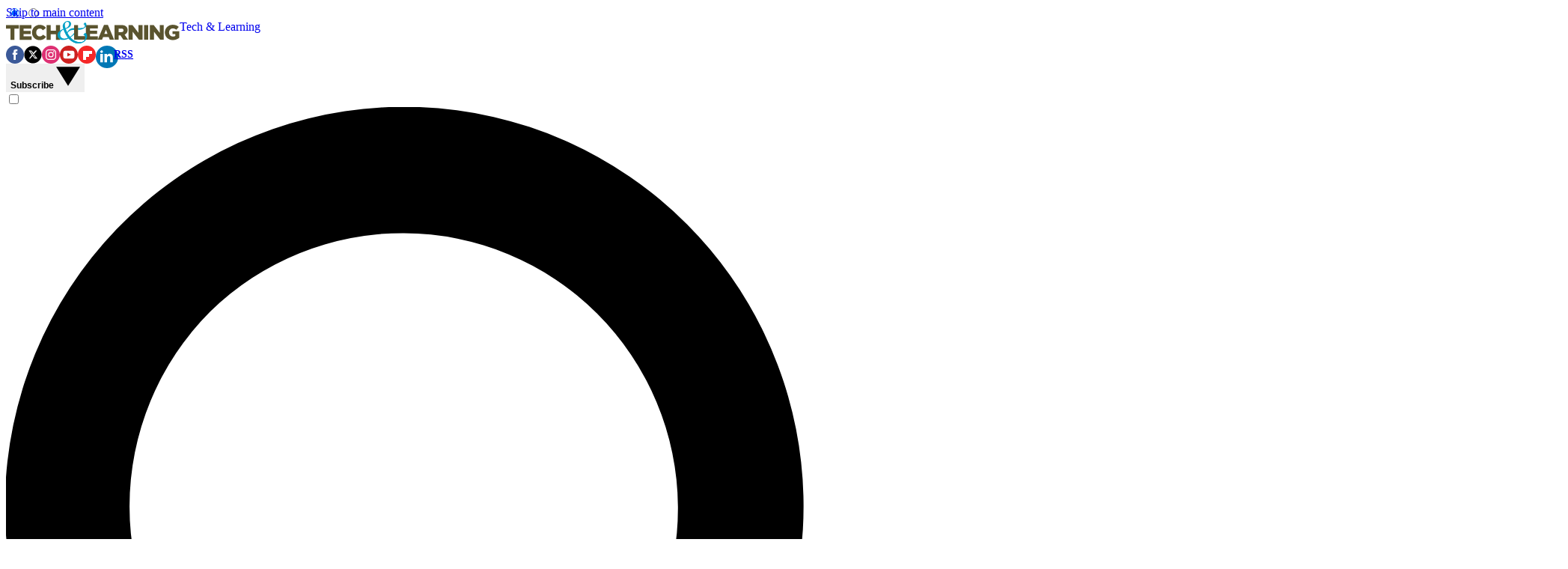

--- FILE ---
content_type: image/svg+xml
request_url: https://cdn.mos.cms.futurecdn.net/flexiimages/zuhaswbkro1724166963.svg
body_size: 1508
content:
<svg xmlns="http://www.w3.org/2000/svg" width="232" height="30"><title>Tech And Learning</title><path fill="#5A542F" d="M5.898 10.345H0V5.571h17.246v4.774h-5.899v14.887h-5.45V10.345zM18.228 5.57h15.814v4.635h-10.42v2.977h9.437v4.297h-9.437v3.119h10.56v4.634H18.228V5.57zM34.747 15.458V15.4c0-5.73 4.41-10.224 10.365-10.224 4.016 0 6.6 1.686 8.342 4.1l-4.101 3.175c-1.124-1.404-2.416-2.303-4.298-2.303-2.752 0-4.69 2.331-4.69 5.197v.055c0 2.95 1.938 5.253 4.69 5.253 2.05 0 3.258-.955 4.438-2.387l4.1 2.92c-1.853 2.556-4.353 4.438-8.706 4.438-5.618 0-10.14-4.297-10.14-10.167zM54.287 5.57h5.45v7.36h6.993V5.57h5.45v19.662h-5.45V17.76h-6.994v7.472h-5.449V5.57zM106.816 5.46h15.813v4.635h-10.42v2.978h9.437v4.297h-9.437v3.118h10.561v4.634h-15.954V5.461z"></path><path fill="#5A542F" d="M130.943 5.32h5.253l8.37 19.802h-5.842l-1.433-3.51h-7.583l-1.405 3.51h-5.73l8.37-19.802zm4.776 12.05l-2.192-5.59-2.218 5.59h4.41zM145.071 5.46h9.298c3.005 0 5.083.787 6.403 2.135 1.152 1.124 1.742 2.64 1.742 4.579v.055c0 3.006-1.601 5-4.045 6.04l4.69 6.853h-6.29l-3.961-5.955h-2.388v5.955h-5.449V5.461zm9.044 9.438c1.854 0 2.922-.898 2.922-2.331v-.056c0-1.545-1.124-2.332-2.95-2.332h-3.567v4.72h3.595zM163.862 5.46h5.084l8.09 10.394V5.46h5.392v19.661h-4.775l-8.398-10.786v10.786h-5.393V5.461zM184.618 5.46h5.477v19.662h-5.477V5.461zM192.286 5.46h5.084l8.089 10.394V5.46h5.393v19.661h-4.775l-8.398-10.786v10.786h-5.393V5.461zM212.256 15.348v-.057c0-5.73 4.494-10.224 10.589-10.224 3.455 0 5.899 1.068 7.977 2.865l-3.202 3.848c-1.404-1.18-2.809-1.854-4.747-1.854-2.837 0-5.027 2.388-5.027 5.393v.056c0 3.174 2.218 5.45 5.336 5.45 1.32 0 2.331-.282 3.146-.815v-2.387h-3.876v-3.989h9.044v8.848c-2.079 1.713-4.971 3.034-8.539 3.034-6.123 0-10.701-4.213-10.701-10.168z"></path><path fill="#00A0C6" d="M97.515 9.454c3.21 0 5.3-.184 6.267-.556.969-.36 1.454-1.15 1.454-2.37 0-1.091-.571-1.87-1.714-2.339l2.355-2.306c1.035.85 1.553 1.919 1.553 3.205 0 1.843-1.078 3.434-3.234 4.775-2.155 1.341-4.703 2.011-7.642 2.011l.96-2.42z"></path><path fill="#00A0C6" d="M96.554 11.874h-1.241c-1.698 3.97-4.74 7.308-9.125 10.016 1.84 2.06 3.886 3.657 6.14 4.79 2.252 1.133 4.505 1.7 6.758 1.7 2.024 0 3.657-.583 4.898-1.747 1.24-1.166 3.222-1.392.963.51C102.69 29.048 99.93 30 96.664 30c-2.35 0-4.677-.571-6.978-1.714-2.302-1.142-4.377-2.747-6.228-4.814-2.383 1.264-4.903 1.896-7.558 1.896-2.046 0-3.73-.6-5.053-1.803-1.323-1.202-1.984-2.738-1.984-4.61 0-1.784.608-3.337 1.822-4.66 1.215-1.322 3.178-2.57 5.891-3.745-.523-1.34-.783-2.586-.783-3.74 0-1.764.715-3.34 2.146-4.728S80.993 0 82.811 0c1.23 0 2.236.368 3.02 1.102.783.735 1.175 1.685 1.175 2.85 0 2.984-2.368 5.243-7.103 6.777.326.959.94 2.4 1.844 4.327 1.23-2.145 2.594-3.615 4.096-4.409 1.502-.795 3.668-1.193 6.497-1.193h5.175l-.961 2.42zm-13.96 10.555c-2.218-2.752-4.132-6.395-5.741-10.931-3.052 1.414-4.577 3.546-4.577 6.396 0 1.63.53 2.974 1.591 4.03 1.062 1.054 2.409 1.581 4.042 1.581 1.35 0 2.91-.359 4.685-1.076m-3.05-12.631c3.176-1.352 4.763-3.31 4.763-5.87 0-.938-.199-1.641-.596-2.11-.396-.469-.991-.703-1.785-.703-.935 0-1.719.386-2.35 1.16-.63.775-.945 1.734-.945 2.878 0 1.156.304 2.704.913 4.645m13.305 2.076h-1.911c-4.07 0-6.972 1.381-8.703 4.144 1.024 1.88 2.106 3.577 3.25 5.089 3.592-1.98 6.046-5.056 7.364-9.233"></path><path fill="#5A542F" d="M90.919 5.46h5.449v14.887h9.522v4.775H90.919V5.461z"></path><path fill="#00A0C6" d="M92.33 26.68c2.253 1.133 4.505 1.7 6.758 1.7 2.025 0 3.658-.583 4.899-1.747 1.24-1.166 1.86-2.695 1.86-4.59 0-1.765-.867-3.012-2.6-3.742l2.633-2.464c1.638.774 2.458 2.214 2.458 4.324 0 2.752-1.13 5.08-3.387 6.983C102.693 29.047 99.93 30 96.667 30c-2.351 0-4.677-.571-6.979-1.714s.388-2.74 2.642-1.606z"></path></svg>

--- FILE ---
content_type: application/javascript;charset=UTF-8
request_url: https://leadintel.io/track?jsonp=_olay.callbackAdTracking&embed=1&layouts=0&layoutType=overlay&version=3&agencyId=undefined&siteId=undefined&_mpl=9k3g4qe1&referer=https%3A%2F%2Fwww.techlearning.com%2Fresources%2Fiste-must-see-product-guide&trk=%26_ms%3D38
body_size: 91
content:
_olay.callbackAdTracking({muu:'8baf9adc-529e-4ada-9c14-8150595793e3'});